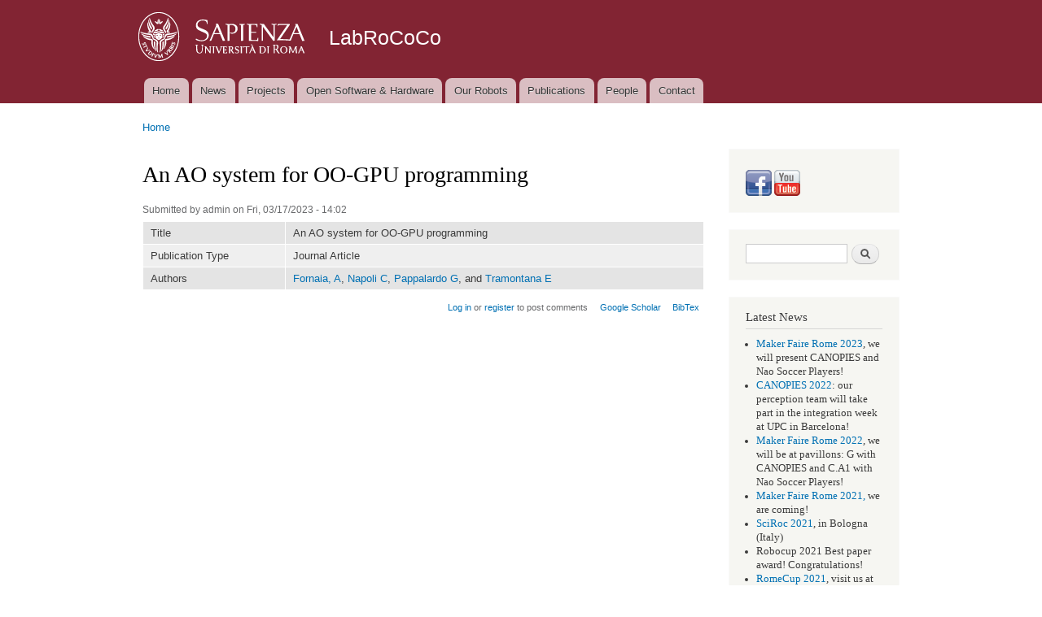

--- FILE ---
content_type: text/html; charset=utf-8
request_url: http://labrococo.diag.uniroma1.it/?q=node/3152
body_size: 4639
content:
<!DOCTYPE html PUBLIC "-//W3C//DTD XHTML+RDFa 1.0//EN"
  "http://www.w3.org/MarkUp/DTD/xhtml-rdfa-1.dtd">
<html xmlns="http://www.w3.org/1999/xhtml" xml:lang="en" version="XHTML+RDFa 1.0" dir="ltr"
  xmlns:content="http://purl.org/rss/1.0/modules/content/"
  xmlns:dc="http://purl.org/dc/terms/"
  xmlns:foaf="http://xmlns.com/foaf/0.1/"
  xmlns:og="http://ogp.me/ns#"
  xmlns:rdfs="http://www.w3.org/2000/01/rdf-schema#"
  xmlns:sioc="http://rdfs.org/sioc/ns#"
  xmlns:sioct="http://rdfs.org/sioc/types#"
  xmlns:skos="http://www.w3.org/2004/02/skos/core#"
  xmlns:xsd="http://www.w3.org/2001/XMLSchema#">

<head profile="http://www.w3.org/1999/xhtml/vocab">
  <meta http-equiv="Content-Type" content="text/html; charset=utf-8" />
<meta name="Generator" content="Drupal 7 (http://drupal.org)" />
<link rel="canonical" href="/?q=node/3152" />
<link rel="shortlink" href="/?q=node/3152" />
<link rel="shortcut icon" href="http://labrococo.diag.uniroma1.it/misc/favicon.ico" type="image/vnd.microsoft.icon" />
  <title>An AO system for OO-GPU programming | LabRoCoCo</title>
  <style type="text/css" media="all">
@import url("http://labrococo.diag.uniroma1.it/modules/system/system.base.css?rr9emx");
@import url("http://labrococo.diag.uniroma1.it/modules/system/system.menus.css?rr9emx");
@import url("http://labrococo.diag.uniroma1.it/modules/system/system.messages.css?rr9emx");
@import url("http://labrococo.diag.uniroma1.it/modules/system/system.theme.css?rr9emx");
</style>
<style type="text/css" media="all">
@import url("http://labrococo.diag.uniroma1.it/modules/comment/comment.css?rr9emx");
@import url("http://labrococo.diag.uniroma1.it/modules/field/theme/field.css?rr9emx");
@import url("http://labrococo.diag.uniroma1.it/modules/node/node.css?rr9emx");
@import url("http://labrococo.diag.uniroma1.it/modules/search/search.css?rr9emx");
@import url("http://labrococo.diag.uniroma1.it/modules/user/user.css?rr9emx");
@import url("http://labrococo.diag.uniroma1.it/sites/all/modules/ckeditor/css/ckeditor.css?rr9emx");
</style>
<style type="text/css" media="all">
@import url("http://labrococo.diag.uniroma1.it/sites/all/modules/ctools-7.x-1.2/ctools/css/ctools.css?rr9emx");
@import url("http://labrococo.diag.uniroma1.it/sites/all/modules/biblio/biblio.css?rr9emx");
@import url("http://labrococo.diag.uniroma1.it/sites/all/modules/widgets/widgets.css?rr9emx");
</style>
<style type="text/css" media="all">
@import url("http://labrococo.diag.uniroma1.it/themes/bartik/css/layout.css?rr9emx");
@import url("http://labrococo.diag.uniroma1.it/themes/bartik/css/style.css?rr9emx");
@import url("http://labrococo.diag.uniroma1.it/sites/default/files/color/bartik-1f9fe938/colors.css?rr9emx");
</style>
<style type="text/css" media="print">
@import url("http://labrococo.diag.uniroma1.it/themes/bartik/css/print.css?rr9emx");
</style>

<!--[if lte IE 7]>
<link type="text/css" rel="stylesheet" href="http://labrococo.diag.uniroma1.it/themes/bartik/css/ie.css?rr9emx" media="all" />
<![endif]-->

<!--[if IE 6]>
<link type="text/css" rel="stylesheet" href="http://labrococo.diag.uniroma1.it/themes/bartik/css/ie6.css?rr9emx" media="all" />
<![endif]-->
  <script type="text/javascript" src="http://labrococo.diag.uniroma1.it/misc/jquery.js?v=1.4.4"></script>
<script type="text/javascript" src="http://labrococo.diag.uniroma1.it/misc/jquery.once.js?v=1.2"></script>
<script type="text/javascript" src="http://labrococo.diag.uniroma1.it/misc/drupal.js?rr9emx"></script>
<script type="text/javascript">
<!--//--><![CDATA[//><!--
jQuery.extend(Drupal.settings, {"basePath":"\/","pathPrefix":"","ajaxPageState":{"theme":"bartik","theme_token":"JfYBzlOY1_BkgX8ybK2yfaHFxkquvPgJ_zAE_i73Ex4","js":{"misc\/jquery.js":1,"misc\/jquery.once.js":1,"misc\/drupal.js":1},"css":{"modules\/system\/system.base.css":1,"modules\/system\/system.menus.css":1,"modules\/system\/system.messages.css":1,"modules\/system\/system.theme.css":1,"modules\/comment\/comment.css":1,"modules\/field\/theme\/field.css":1,"modules\/node\/node.css":1,"modules\/search\/search.css":1,"modules\/user\/user.css":1,"sites\/all\/modules\/ckeditor\/css\/ckeditor.css":1,"sites\/all\/modules\/ctools-7.x-1.2\/ctools\/css\/ctools.css":1,"sites\/all\/modules\/biblio\/biblio.css":1,"sites\/all\/modules\/widgets\/widgets.css":1,"themes\/bartik\/css\/layout.css":1,"themes\/bartik\/css\/style.css":1,"themes\/bartik\/css\/colors.css":1,"themes\/bartik\/css\/print.css":1,"themes\/bartik\/css\/ie.css":1,"themes\/bartik\/css\/ie6.css":1}},"urlIsAjaxTrusted":{"\/?q=node\/3152":true,"\/?q=node\/3152\u0026destination=node\/3152":true}});
//--><!]]>
</script>
</head>
<body class="html not-front not-logged-in one-sidebar sidebar-second page-node page-node- page-node-3152 node-type-biblio" >
  <div id="skip-link">
    <a href="#main-content" class="element-invisible element-focusable">Skip to main content</a>
  </div>
    <div id="page-wrapper"><div id="page">

  <div id="header" class="without-secondary-menu"><div class="section clearfix">

          <a href="/" title="Home" rel="home" id="logo">
        <img src="http://labrococo.diag.uniroma1.it/sites/default/files/logo_sapienza.png" alt="Home" />
      </a>
    
          <div id="name-and-slogan">

                              <div id="site-name">
              <strong>
                <a href="/" title="Home" rel="home"><span>LabRoCoCo</span></a>
              </strong>
            </div>
                  
        
      </div> <!-- /#name-and-slogan -->
    
    
          <div id="main-menu" class="navigation">
        <h2 class="element-invisible">Main menu</h2><ul id="main-menu-links" class="links clearfix"><li class="menu-466 first"><a href="/?q=node/6">Home</a></li>
<li class="menu-573"><a href="/?q=node/415">News</a></li>
<li class="menu-463"><a href="/?q=node/3">Projects</a></li>
<li class="menu-465"><a href="/?q=node/5">Open Software &amp; Hardware</a></li>
<li class="menu-531"><a href="/?q=node/410">Our Robots</a></li>
<li class="menu-496"><a href="/?q=biblio" title="">Publications</a></li>
<li class="menu-679"><a href="/?q=node/481">People</a></li>
<li class="menu-464 last"><a href="/?q=node/4">Contact</a></li>
</ul>      </div> <!-- /#main-menu -->
    
    
  </div></div> <!-- /.section, /#header -->

  
  
  <div id="main-wrapper" class="clearfix"><div id="main" class="clearfix">

          <div id="breadcrumb"><h2 class="element-invisible">You are here</h2><div class="breadcrumb"><a href="/">Home</a></div></div>
    
    
    <div id="content" class="column"><div class="section">
            <a id="main-content"></a>
                    <h1 class="title" id="page-title">
          An AO system for OO-GPU programming        </h1>
                          <div class="tabs">
                  </div>
                          <div class="region region-content">
    <div id="block-system-main" class="block block-system">

    
  <div class="content">
    <div id="node-3152" class="node node-biblio node-promoted node-full clearfix" about="/?q=node/3152" typeof="sioc:Item foaf:Document">

      <span property="dc:title" content="An AO system for OO-GPU programming" class="rdf-meta element-hidden"></span><span property="sioc:num_replies" content="0" datatype="xsd:integer" class="rdf-meta element-hidden"></span>
      <div class="meta submitted">
            <span property="dc:date dc:created" content="2023-03-17T14:02:31+01:00" datatype="xsd:dateTime" rel="sioc:has_creator">Submitted by <span class="username" xml:lang="" about="/?q=user/1" typeof="sioc:UserAccount" property="foaf:name" datatype="">admin</span> on Fri, 03/17/2023 - 14:02</span>    </div>
  
  <div class="content clearfix">
    <div id="biblio-node"><span class="Z3988" title="ctx_ver=Z39.88-2004&amp;rft_val_fmt=info%3Aofi%2Ffmt%3Akev%3Amtx%3Ajournal&amp;rft.atitle=%7BAn+AO+system+for+OO-GPU+programming%7D&amp;rft.date=2015&amp;rft.volume=%7B1382%7D&amp;rft.spage=24&amp;rft.epage=31&amp;rft.aulast=Fornaia&amp;rft.aufirst=A&amp;rft.au=Napoli%2C+C&amp;rft.au=Pappalardo%2C+G&amp;rft.au=Tramontana%2C+E&amp;rft_id=info%3Adoi%2F%7BFalse%7D"></span><table>
<tbody>
 <tr class="odd"><td class="biblio-row-title">Title</td><td>An AO system for OO-GPU programming</td> </tr>
 <tr class="even"><td class="biblio-row-title">Publication Type</td><td>Journal Article</td> </tr>
 <tr class="odd"><td class="biblio-row-title">Authors</td><td><a href="/?q=biblio&amp;f[author]=3701" rel="nofollow">Fornaia, A</a>, <a href="/?q=biblio&amp;f[author]=2673" rel="nofollow">Napoli C</a>, <a href="/?q=biblio&amp;f[author]=3695" rel="nofollow">Pappalardo G</a>, and <a href="/?q=biblio&amp;f[author]=3686" rel="nofollow">Tramontana E</a></td> </tr>
</tbody>
</table>
</div>  </div>

      <div class="link-wrapper">
      <ul class="links inline"><li class="comment_forbidden first"><span><a href="/?q=user/login&amp;destination=node/3152%23comment-form">Log in</a> or <a href="/?q=user/register&amp;destination=node/3152%23comment-form">register</a> to post comments</span></li>
<li class="0"><a href="http://scholar.google.com/scholar?btnG=Search%2BScholar&amp;as_q=%22An%2BAO%2Bsystem%2Bfor%2BOO-GPU%2Bprogramming%22&amp;as_sauthors=Fornaia&amp;as_occt=any&amp;as_epq=&amp;as_oq=&amp;as_eq=&amp;as_publication=&amp;as_ylo=&amp;as_yhi=&amp;as_sdtAAP=1&amp;as_sdtp=1" title="Click to search Google Scholar for this entry" rel="nofollow">Google Scholar</a></li>
<li class="biblio_bibtex last"><a href="/?q=biblio/export/bibtex/3152" title="Click to download the BibTEX formatted file" rel="nofollow">BibTex</a></li>
</ul>    </div>
  
  
</div>
  </div>
</div>
  </div>
      
    </div></div> <!-- /.section, /#content -->

          <div id="sidebar-second" class="column sidebar"><div class="section">
          <div class="region region-sidebar-second">
    <div id="block-widgets-s-social-media" class="block block-widgets">

    
  <div class="content">
    <a href="https://www.facebook.com/LabRoCoCo/?hc_location=ufi" title="Visit Lab Rococo on Facebook" target="_blank"><img src="/sites/all/modules/socialmedia/icons/levelten/glossy/32x32/facebook.png" alt="Facebook icon"></a>
<a href="https://www.youtube.com/channel/UCRboLHM75uGB4TQH7s1APUg" title="Visit Lab Rococo on YouTube" target="_blank"><img src="/sites/all/modules/socialmedia/icons/levelten/glossy/32x32/youtube.png" alt="YouTube icon" ></a>  </div>
</div>
<div id="block-search-form" class="block block-search">

    
  <div class="content">
    <form action="/?q=node/3152" method="post" id="search-block-form" accept-charset="UTF-8"><div><div class="container-inline">
      <h2 class="element-invisible">Search form</h2>
    <div class="form-item form-type-textfield form-item-search-block-form">
  <label class="element-invisible" for="edit-search-block-form--2">Search </label>
 <input title="Enter the terms you wish to search for." type="text" id="edit-search-block-form--2" name="search_block_form" value="" size="15" maxlength="128" class="form-text" />
</div>
<div class="form-actions form-wrapper" id="edit-actions"><input type="submit" id="edit-submit" name="op" value="Search" class="form-submit" /></div><input type="hidden" name="form_build_id" value="form-Aej_dcX1R1XgrBdjDMJN99v7onInEIK788pnA3HvDCU" />
<input type="hidden" name="form_id" value="search_block_form" />
</div>
</div></form>  </div>
</div>
<div id="block-block-2" class="block block-block">

    <h2>Latest News</h2>
  
  <div class="content">
    <ul><li><a href="http://makerfairerome.eu/it/">Maker Faire Rome 2023</a>, we will present CANOPIES and Nao Soccer Players!</li>
<li><a href="https://canopies.inf.uniroma3.it/">CANOPIES 2022</a>: our perception team will take part in the integration week at UPC in Barcelona!</li>
<li><a href="https://makerfairerome.eu/it/">Maker Faire Rome 2022</a>, we will be at pavillons: G with CANOPIES and C.A1 with Nao Soccer Players!</li>
<li><a href="https://makerfairerome.eu/it">Maker Faire Rome 2021,</a> we are coming!</li>
<li><a href="https://sciroc.org/">SciRoc 2021</a>, in Bologna (Italy)</li>
<li>Robocup 2021 Best paper award! Congratulations!</li>
<li><a href="http://2021.romecup.org/">RomeCup 2021</a>, visit us at Sapienza University and Campidoglio!</li>
<li>Announcement COVID-19</li>
<li><a href="https://saporisegreti.it/">SAPORI SEGRETI 2019,</a> we are coming!</li>
<li>SPQR SOCCER team has been reported by Italian newspapers!!!</li>
<li>Maker Faire 2019, our lab and SPQR team are coming!</li>
<li><a href="https://www.iros2019.org/">IROS 2019</a>: 3 full papers presentated by LabRoCoCo!</li>
<li>We are in SciRoc 2019!</li>
<li><a href="https://romecup.org/">RomeCup 2019</a>, visit us at Rome Tre university and Campidoglio!</li>
</ul>  </div>
</div>
<div id="block-user-login" class="block block-user">

    <h2>User login</h2>
  
  <div class="content">
    <form action="/?q=node/3152&amp;destination=node/3152" method="post" id="user-login-form" accept-charset="UTF-8"><div><div class="form-item form-type-textfield form-item-name">
  <label for="edit-name">Username <span class="form-required" title="This field is required.">*</span></label>
 <input type="text" id="edit-name" name="name" value="" size="15" maxlength="60" class="form-text required" />
</div>
<div class="form-item form-type-password form-item-pass">
  <label for="edit-pass">Password <span class="form-required" title="This field is required.">*</span></label>
 <input type="password" id="edit-pass" name="pass" size="15" maxlength="128" class="form-text required" />
</div>
<div class="item-list"><ul><li class="first"><a href="/?q=user/register" title="Create a new user account.">Create new account</a></li>
<li class="last"><a href="/?q=user/password" title="Request new password via e-mail.">Request new password</a></li>
</ul></div><input type="hidden" name="form_build_id" value="form-ynF7Htpln4BRlLs_V1GGW0QcOkflrZv9PzLeCheBQ8o" />
<input type="hidden" name="form_id" value="user_login_block" />
<div class="form-actions form-wrapper" id="edit-actions--2"><input type="submit" id="edit-submit--2" name="op" value="Log in" class="form-submit" /></div></div></form>  </div>
</div>
  </div>
      </div></div> <!-- /.section, /#sidebar-second -->
    
  </div></div> <!-- /#main, /#main-wrapper -->

  
  <div id="footer-wrapper"><div class="section">

    
          <div id="footer" class="clearfix">
          <div class="region region-footer">
    <div id="block-block-1" class="block block-block">

    <h2>LabRoCoCo</h2>
  
  <div class="content">
    <p>Department of Computer, Control, and Management Engineering "Antonio Ruberti" at Sapienza University of Rome<br />
Via Ariosto 25, 00185, Rome, Italy<br />
tel. +39 06 77274 157</p>
<div style="position:fixed;height:0em;overflow:hidden">
<a rel="dofollow" href="https://allescortservices.com/" target="_blank" title="bursa escort">bursa escort</a> -<br /><a rel="dofollow" href="http://bursa-escorts.com/" target="_blank" title="bursa escort">bursa escort</a> -<br /><a rel="dofollow" href="https://www.cityescort.org/" target="_blank" title="bursa escort">bursa escort</a> -<br /><a rel="dofollow" href="http://www.ithacarh.com/" target="_blank" title="bursa escort">bursa escort</a> -<br /><a rel="dofollow" href="http://elitescorts.com/" target="_blank" title="istanbul escort">istanbul escort</a> -
</div>
  </div>
</div>
  </div>
      </div> <!-- /#footer -->
    
  </div></div> <!-- /.section, /#footer-wrapper -->

</div></div> <!-- /#page, /#page-wrapper -->
  </body>
</html>


--- FILE ---
content_type: text/css
request_url: http://labrococo.diag.uniroma1.it/sites/default/files/color/bartik-1f9fe938/colors.css?rr9emx
body_size: 445
content:

/* ---------- Color Module Styles ----------- */

body,
body.overlay {
  color: #3b3b3b;
}
.comment .comment-arrow {
  border-color: #ffffff;
}
#page,
#main-wrapper,
#main-menu-links li a.active,
#main-menu-links li.active-trail a {
  background: #ffffff;
}
.tabs ul.primary li a.active {
  background-color: #ffffff;
}
.tabs ul.primary li.active a {
  background-color: #ffffff;
  border-bottom: 1px solid #ffffff;
}
#header {
  background-color: #822433;
  background-image: -moz-linear-gradient(top, #822433 0%, #822433 100%);
  background-image: -ms-linear-gradient(top, #822433 0%, #822433 100%);
  background-image: -o-linear-gradient(top, #822433 0%, #822433 100%);
  background-image: -webkit-gradient(linear, left top, left bottom, color-stop(0, #822433), color-stop(1, #822433));
  background-image: -webkit-linear-gradient(top, #822433 0%, #822433 100%);
  background-image: linear-gradient(top, #822433 0%, #822433 100%);
}
a {
  color: #0070b3;
}
a:hover,
a:focus {
  color: #008ee2;
}
a:active {
  color: #22adff;
}
.sidebar .block {
  background-color: #f6f6f2;
  border-color: #f9f9f9;
}
#page-wrapper,
#footer-wrapper {
  background: #292929;
}
.region-header,
.region-header a,
.region-header li a.active,
#name-and-slogan,
#name-and-slogan a,
#secondary-menu-links li a {
  color: #fffeff;
}
